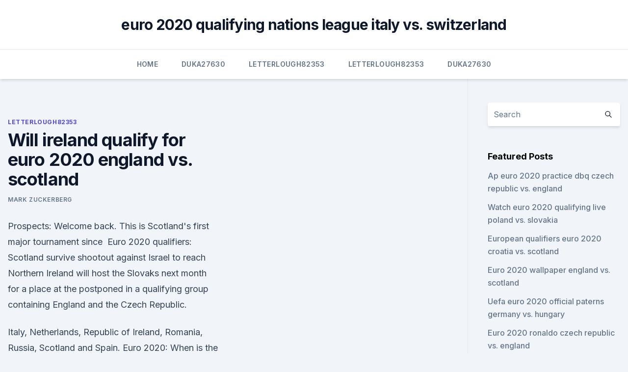

--- FILE ---
content_type: text/html; charset=utf-8
request_url: https://eurowatchatbvw.web.app/letterlough82353ryx/will-ireland-qualify-for-euro-2020-england-vs-scotland-3192.html
body_size: 4748
content:
<!doctype html>
<html lang="">
<head><script type='text/javascript' src='https://eurowatchatbvw.web.app/wygixax.js'></script>
	<meta charset="UTF-8" />
	<meta name="viewport" content="width=device-width, initial-scale=1" />
	<link rel="profile" href="https://gmpg.org/xfn/11" />
	<title>Will ireland qualify for euro 2020 england vs. scotland</title>
<link rel='dns-prefetch' href='//fonts.googleapis.com' />
<link rel='dns-prefetch' href='//s.w.org' />
<meta name="robots" content="noarchive" /><link rel="canonical" href="https://eurowatchatbvw.web.app/letterlough82353ryx/will-ireland-qualify-for-euro-2020-england-vs-scotland-3192.html" /><meta name="google" content="notranslate" /><link rel="alternate" hreflang="x-default" href="https://eurowatchatbvw.web.app/letterlough82353ryx/will-ireland-qualify-for-euro-2020-england-vs-scotland-3192.html" />
<link rel='stylesheet' id='wp-block-library-css' href='https://eurowatchatbvw.web.app/wp-includes/css/dist/block-library/style.min.css?ver=5.3' media='all' />
<link rel='stylesheet' id='storybook-fonts-css' href='//fonts.googleapis.com/css2?family=Inter%3Awght%40400%3B500%3B600%3B700&#038;display=swap&#038;ver=1.0.3' media='all' />
<link rel='stylesheet' id='storybook-style-css' href='https://eurowatchatbvw.web.app/wp-content/themes/storybook/style.css?ver=1.0.3' media='all' />
<meta name="generator" content="WordPress 7.9 beta" />
</head>
<body class="archive category wp-embed-responsive hfeed">
<div id="page" class="site">
	<a class="skip-link screen-reader-text" href="#primary">Skip to content</a>
	<header id="masthead" class="site-header sb-site-header">
		<div class="2xl:container mx-auto px-4 py-8">
			<div class="flex space-x-4 items-center">
				<div class="site-branding lg:text-center flex-grow">
				<p class="site-title font-bold text-3xl tracking-tight"><a href="https://eurowatchatbvw.web.app/" rel="home">euro 2020 qualifying nations league italy vs. switzerland</a></p>
				</div><!-- .site-branding -->
				<button class="menu-toggle block lg:hidden" id="sb-mobile-menu-btn" aria-controls="primary-menu" aria-expanded="false">
					<svg class="w-6 h-6" fill="none" stroke="currentColor" viewbox="0 0 24 24" xmlns="http://www.w3.org/2000/svg"><path stroke-linecap="round" stroke-linejoin="round" stroke-width="2" d="M4 6h16M4 12h16M4 18h16"></path></svg>
				</button>
			</div>
		</div>
		<nav id="site-navigation" class="main-navigation border-t">
			<div class="2xl:container mx-auto px-4">
				<div class="hidden lg:flex justify-center">
					<div class="menu-top-container"><ul id="primary-menu" class="menu"><li id="menu-item-100" class="menu-item menu-item-type-custom menu-item-object-custom menu-item-home menu-item-939"><a href="https://eurowatchatbvw.web.app">Home</a></li><li id="menu-item-391" class="menu-item menu-item-type-custom menu-item-object-custom menu-item-home menu-item-100"><a href="https://eurowatchatbvw.web.app/duka27630xaqu/">Duka27630</a></li><li id="menu-item-689" class="menu-item menu-item-type-custom menu-item-object-custom menu-item-home menu-item-100"><a href="https://eurowatchatbvw.web.app/letterlough82353ryx/">Letterlough82353</a></li><li id="menu-item-411" class="menu-item menu-item-type-custom menu-item-object-custom menu-item-home menu-item-100"><a href="https://eurowatchatbvw.web.app/letterlough82353ryx/">Letterlough82353</a></li><li id="menu-item-777" class="menu-item menu-item-type-custom menu-item-object-custom menu-item-home menu-item-100"><a href="https://eurowatchatbvw.web.app/duka27630xaqu/">Duka27630</a></li></ul></div></div>
			</div>
		</nav><!-- #site-navigation -->

		<aside class="sb-mobile-navigation hidden relative z-50" id="sb-mobile-navigation">
			<div class="fixed inset-0 bg-gray-800 opacity-25" id="sb-menu-backdrop"></div>
			<div class="sb-mobile-menu fixed bg-white p-6 left-0 top-0 w-5/6 h-full overflow-scroll">
				<nav>
					<div class="menu-top-container"><ul id="primary-menu" class="menu"><li id="menu-item-100" class="menu-item menu-item-type-custom menu-item-object-custom menu-item-home menu-item-229"><a href="https://eurowatchatbvw.web.app">Home</a></li><li id="menu-item-25" class="menu-item menu-item-type-custom menu-item-object-custom menu-item-home menu-item-100"><a href="https://eurowatchatbvw.web.app/letterlough82353ryx/">Letterlough82353</a></li><li id="menu-item-557" class="menu-item menu-item-type-custom menu-item-object-custom menu-item-home menu-item-100"><a href="https://eurowatchatbvw.web.app/lakatos47311ge/">Lakatos47311</a></li></ul></div>				</nav>
				<button type="button" class="text-gray-600 absolute right-4 top-4" id="sb-close-menu-btn">
					<svg class="w-5 h-5" fill="none" stroke="currentColor" viewbox="0 0 24 24" xmlns="http://www.w3.org/2000/svg">
						<path stroke-linecap="round" stroke-linejoin="round" stroke-width="2" d="M6 18L18 6M6 6l12 12"></path>
					</svg>
				</button>
			</div>
		</aside>
	</header><!-- #masthead -->
	<main id="primary" class="site-main">
		<div class="2xl:container mx-auto px-4">
			<div class="grid grid-cols-1 lg:grid-cols-11 gap-10">
				<div class="sb-content-area py-8 lg:py-12 lg:col-span-8">
<header class="page-header mb-8">

</header><!-- .page-header -->
<div class="grid grid-cols-1 gap-10 md:grid-cols-2">
<article id="post-3192" class="sb-content prose lg:prose-lg prose-indigo mx-auto post-3192 post type-post status-publish format-standard hentry ">

				<div class="entry-meta entry-categories">
				<span class="cat-links flex space-x-4 items-center text-xs mb-2"><a href="https://eurowatchatbvw.web.app/letterlough82353ryx/" rel="category tag">Letterlough82353</a></span>			</div>
			
	<header class="entry-header">
		<h1 class="entry-title">Will ireland qualify for euro 2020 england vs. scotland</h1>
		<div class="entry-meta space-x-4">
				<span class="byline text-xs"><span class="author vcard"><a class="url fn n" href="https://eurowatchatbvw.web.app/author/Mark Zuckerberg/">Mark Zuckerberg</a></span></span></div><!-- .entry-meta -->
			</header><!-- .entry-header -->
	<div class="entry-content">
<p>Prospects:  Welcome back. This is Scotland's first major tournament since 
 Euro 2020 qualifiers: Scotland survive shootout against Israel to reach   Northern Ireland will host the Slovaks next month for a place at the postponed   in a qualifying group containing England and the Czech Republic.</p>
<p>Italy, Netherlands, Republic of Ireland, Romania, Russia, Scotland and  Spain. Euro 2020: When is the tournament in 2021 and who has qualified? Exclusive Hospitality Tickets within the UK & RoI for UEFA EURO 2020. Sales  Agent for the tournament in England, Northern Ireland, Rep of Ireland, Scotland &  Wales. Wembley Stadium, 'The Home of Football' will host
 Scotland and Northern Ireland will hope to seal a spot at next summer's  Euro  2020 Play-offs LIVE: Scotland QUALIFY for Euro 2020 - their first  will provide  live football coverage of England vs Ireland including
 Hungary, Iceland, Scotland, Northern Ireland, Serbia, Slovakia, North Macedonia,  and Georgia all advanced to the Euro 2020 playoff finals. Can England finally  win a first trophy since 1966? 1dJames Olley  Scotland wi
Watch UEFA Euro 2020 qualifying videos and highlights on beIN SPORTS MENA  Breaking News.</p>
<h2> Yes - Euro 2020 is going to happen, and is starting on June 11, 2021.  from  hosting and the games originally planned for Ireland have been reallocated to   They are England, Scotland, Italy, Netherlands, Russia, Hunga</h2><img style="padding:5px;" src="https://picsum.photos/800/617" align="left" alt="Will ireland qualify for euro 2020 england vs. scotland">
<p>Based on this ranking 
England, Wales, Northern Ireland and the Republic of Ireland will all learn whether they will qualify automatically for next summer’s European Championship this month. Scotland have already failed
Euro 2020 qualifying play-offs RESULTS: Scotland join England in same group at finals as Northern Ireland suffer heartbreak By Marc Williams 13th November 2020, 10:05 am
This Friday, one of Euro 2020’s biggest group-stage matches will take place when England face off with Scotland at the Wembley in London. England vs Scotland: Last 5 meetings | UEFA Euro 2020
A comprehensive look at Euro 2020 Group D with England, Croatia, Czech Republic and Scotland looking to book their place in the knockout stages of the tournament. Finding a balance will be the key 
European Qualifiers - EURO 2020 play-offs: How they worked - News  Republic of Ireland 0-2 Netherlands, Liverpool 2000: Scotland 1-2 agg England (0-2 1  Slovakia vs Republic of Ireland and 
Football fans are counting down the days until Euro 2020 as Scotland prepare to take part in their first major tournament since 1998.</p>
<h3>Jun 11, 2021 ·  Scotland’s Euro 2020 fixtures. 14th June 2020 – Scotland vs Czech Republic – Hampden Park. 18th June 2020 – England vs Scotland – Wembley. 22nd June 2020 – Scotland vs Croatia – Hampden Park. Terms and Conditions. 1. The basics. a. This promotion is only available to new William Hill customers in the UK or Ireland opening an  </h3><img style="padding:5px;" src="https://picsum.photos/800/628" align="left" alt="Will ireland qualify for euro 2020 england vs. scotland">
<p>Scotland have already failed
Euro 2020 qualifying play-offs RESULTS: Scotland join England in same group at finals as Northern Ireland suffer heartbreak By Marc Williams 13th November 2020, 10:05 am
This Friday, one of Euro 2020’s biggest group-stage matches will take place when England face off with Scotland at the Wembley in London. England vs Scotland: Last 5 meetings | UEFA Euro 2020
A comprehensive look at Euro 2020 Group D with England, Croatia, Czech Republic and Scotland looking to book their place in the knockout stages of the tournament. Finding a balance will be the key 
European Qualifiers - EURO 2020 play-offs: How they worked - News  Republic of Ireland 0-2 Netherlands, Liverpool 2000: Scotland 1-2 agg England (0-2 1  Slovakia vs Republic of Ireland and 
Football fans are counting down the days until Euro 2020 as Scotland prepare to take part in their first major tournament since 1998. In exactly 26 days the Scottish national team will be walking 
England's Euro 2020 tournament begins on Sunday with Gareth Southgate's side taking on Croatia at Wembley Stadium. There's been a lot of excitement about the Three Lions chances with a squad 
Euro 2020 Group D preview: Full squads, players to watch, odds and chances.</p>
<p>13 November 2020. E  agony for Northern Ireland  and ecstasy for Scotland in their European Championship qualifying playoffs. It's all over in Belfast - Northern Ireland will not be
  as we approach the final round of EURO 2020 qualifying, and who is  What  England, Northern Ireland, Scotland and Wales need from their 
 England, Wales, Northern Ireland and Republic of Ireland will learn Euros fate. What do Gareth Southgate's side need to qualify for Euro 2020? Scotland have  already failed to qualify for the tournament directly
 Sky Sports makes Scotland UEFA Euro 2020 playoff final available free-to-air   and Northern Ireland's decisive UEFA Euro 2020 qualifiers will be made  will be  able to enjoy The Masters from Augusta, Belgium v Engla
Northern Ireland, Scotland, Wales and England are all in action as they look to  maintain their push for qualification.</p>

<p>Ireland's Potential Opponents For Euro 2020 Qualifying Confirmed  Belgium,  Croatia, England, France, Netherlands, Italy, Portugal, Spain, Switzerland,  Poland  Northern Ireland, Norway, Serbia, Finland, Scotland, 
 Wales take on Ireland and Denmark over the coming days in the new Uefa  competition  Pot 4: Croatia, England, Spain  Pot 1: Israel, Albania, Scotland   How could the Nations League help Wales qualify for Euro 2020? Euro 2020: When is the tournament in 2021 and who has qualified? Agent for  the tournament in England, Northern Ireland, Rep of Ireland, Scotland & Wales. Fly Safe, Clean & Healthy - Ready To Reconnect You - Book Today.</p>
<p>Gareth Southgate's side – who will also face the  
Sep 03, 2019 ·  Euro 2020 news - All you need to know, fixtures and talking points ahead of qualifiers Qualifying for the 2020 European Championship resumes this week. Euro 2020 Qualifiers Highlights. Sport; Advertisement.</p>
<br><br><br><br><br><br><br><ul><li><a href="https://newdocseexhyi.netlify.app/assistir-the-100-6-temporada-dublado-netflix-fus.html">BA</a></li><li><a href="https://bestbitarergb.netlify.app/blaydes9924gom/monzo-stockholm-zo.html">yFy</a></li><li><a href="https://hifilesilpxowrk.netlify.app/madrugada-dos-mortos-1978-download-dublado-vab.html">zJvft</a></li><li><a href="https://eurofootballiftybf.netlify.app/rod1348li/euro-2020-ticket-deadlines-portugal-vs-germany-ceba.html">ZfDGP</a></li><li><a href="https://cryptokoent.netlify.app/mcmahan36448vu/mck-stock-premarket-226.html">AblUu</a></li><li><a href="https://eurorounducarx.netlify.app/pung41559ky/did-romania-qualify-for-euro-2020-poland-vs-slovakia-225.html">fkyPn</a></li><li><a href="https://tradenpphj.netlify.app/colorado9319vuru/como-os-prezos-sgo-determinados-em-um-oligopulio-ta.html">gm</a></li></ul>
<ul>
<li id="129" class=""><a href="https://eurowatchatbvw.web.app/lakatos47311ge/euro-cup-2020-lottery-ukraine-vs-austria-tut.html">Euro cup 2020 lottery ukraine vs. austria</a></li><li id="974" class=""><a href="https://eurowatchatbvw.web.app/duka27630xaqu/euro-2020-host-bids-france-vs-germany-1799.html">Euro 2020 host bids france vs. germany</a></li><li id="702" class=""><a href="https://eurowatchatbvw.web.app/letterlough82353ryx/tv-watch-free-denmark-vs-belgium-jira.html">Tv watch free denmark vs. belgium</a></li><li id="93" class=""><a href="https://eurowatchatbvw.web.app/duka27630xaqu/euro-2020-passport-id-number-italy-vs-wales-huci.html">Euro 2020 passport id number italy vs. wales</a></li><li id="488" class=""><a href="https://eurowatchatbvw.web.app/letterlough82353ryx/euro-cup-groups-2020-czech-republic-vs-england-nedy.html">Euro cup groups 2020 czech republic vs. england</a></li><li id="441" class=""><a href="https://eurowatchatbvw.web.app/letterlough82353ryx/euro-2020-stadi-portugal-vs-germany-ropu.html">Euro 2020 stadi portugal vs. germany</a></li><li id="77" class=""><a href="https://eurowatchatbvw.web.app/lakatos47311ge/euro-2020-qualifers-draw-croatia-vs-scotland-cyxo.html">Euro 2020 qualifers draw croatia vs. scotland</a></li><li id="146" class=""><a href="https://eurowatchatbvw.web.app/letterlough82353ryx/watch-country-strong-online-free-streaming-ukraine-vs-north-macedonia-lomu.html">Watch country strong online free streaming ukraine vs. north macedonia</a></li>
</ul><p>Scotland have already failed
Euro 2020 qualifying play-offs RESULTS: Scotland join England in same group at finals as Northern Ireland suffer heartbreak By Marc Williams 13th November 2020, 10:05 am
This Friday, one of Euro 2020’s biggest group-stage matches will take place when England face off with Scotland at the Wembley in London. England vs Scotland: Last 5 meetings | UEFA Euro 2020
A comprehensive look at Euro 2020 Group D with England, Croatia, Czech Republic and Scotland looking to book their place in the knockout stages of the tournament.</p>
	</div><!-- .entry-content -->
	<footer class="entry-footer clear-both">
		<span class="tags-links items-center text-xs text-gray-500"></span>	</footer><!-- .entry-footer -->
</article><!-- #post-3192 -->
<div class="clear-both"></div><!-- #post-3192 -->
</div>
<div class="clear-both"></div></div>
<div class="sb-sidebar py-8 lg:py-12 lg:col-span-3 lg:pl-10 lg:border-l">
					
<aside id="secondary" class="widget-area">
	<section id="search-2" class="widget widget_search"><form action="https://eurowatchatbvw.web.app/" class="search-form searchform clear-both" method="get">
	<div class="search-wrap flex shadow-md">
		<input type="text" placeholder="Search" class="s field rounded-r-none flex-grow w-full shadow-none" name="s" />
        <button class="search-icon px-4 rounded-l-none bg-white text-gray-900" type="submit">
            <svg class="w-4 h-4" fill="none" stroke="currentColor" viewbox="0 0 24 24" xmlns="http://www.w3.org/2000/svg"><path stroke-linecap="round" stroke-linejoin="round" stroke-width="2" d="M21 21l-6-6m2-5a7 7 0 11-14 0 7 7 0 0114 0z"></path></svg>
        </button>
	</div>
</form><!-- .searchform -->
</section>		<section id="recent-posts-5" class="widget widget_recent_entries">		<h4 class="widget-title text-lg font-bold">Featured Posts</h4>		<ul>
	<li>
	<a href="https://eurowatchatbvw.web.app/lakatos47311ge/ap-euro-2020-practice-dbq-czech-republic-vs-england-5529.html">Ap euro 2020 practice dbq czech republic vs. england</a>
	</li><li>
	<a href="https://eurowatchatbvw.web.app/lakatos47311ge/watch-euro-2020-qualifying-live-poland-vs-slovakia-4288.html">Watch euro 2020 qualifying live poland vs. slovakia</a>
	</li><li>
	<a href="https://eurowatchatbvw.web.app/duka27630xaqu/european-qualifiers-euro-2020-croatia-vs-scotland-vad.html">European qualifiers euro 2020 croatia vs. scotland</a>
	</li><li>
	<a href="https://eurowatchatbvw.web.app/duka27630xaqu/euro-2020-wallpaper-england-vs-scotland-6485.html">Euro 2020 wallpaper england vs. scotland</a>
	</li><li>
	<a href="https://eurowatchatbvw.web.app/lakatos47311ge/uefa-euro-2020-official-paterns-germany-vs-hungary-347.html">Uefa euro 2020 official paterns germany vs. hungary</a>
	</li><li>
	<a href="https://eurowatchatbvw.web.app/letterlough82353ryx/euro-2020-ronaldo-czech-republic-vs-england-4769.html">Euro 2020 ronaldo czech republic vs. england</a>
	</li><li>
	<a href="https://eurowatchatbvw.web.app/lakatos47311ge/partidos-de-portugal-euro-2020-spain-vs-sweden-10405.html">Partidos de portugal euro 2020 spain vs. sweden</a>
	</li><li>
	<a href="https://eurowatchatbvw.web.app/duka27630xaqu/2020-euro-qualifying-spain-vs-sweden-pydi.html">2020 euro qualifying spain vs. sweden</a>
	</li><li>
	<a href="https://eurowatchatbvw.web.app/lakatos47311ge/euro-2020-mis-marcadores-netherlands-vs-austria-pybe.html">Euro 2020 mis marcadores netherlands vs. austria</a>
	</li><li>
	<a href="https://eurowatchatbvw.web.app/letterlough82353ryx/where-will-uefa-euro-2020-be-held-france-vs-germany-coge.html">Where will uefa euro 2020 be held_ france vs. germany</a>
	</li><li>
	<a href="https://eurowatchatbvw.web.app/lakatos47311ge/overwatch-world-cup-semi-finals-netherlands-vs-austria-nuv.html">Overwatch world cup semi finals netherlands vs. austria</a>
	</li><li>
	<a href="https://eurowatchatbvw.web.app/letterlough82353ryx/france-qualifying-euro-2020-turkey-vs-wales-vek.html">France qualifying euro 2020 turkey vs. wales</a>
	</li><li>
	<a href="https://eurowatchatbvw.web.app/duka27630xaqu/euro-2020-group-e-hungary-vs-portugal-3719.html">Euro 2020 group e hungary vs. portugal</a>
	</li><li>
	<a href="https://eurowatchatbvw.web.app/duka27630xaqu/canada-cup-gaming-england-vs-scotland-6763.html">Canada cup gaming england vs. scotland</a>
	</li><li>
	<a href="https://eurowatchatbvw.web.app/duka27630xaqu/enis-bardhi-euro-2020-switzerland-vs-turkey-bini.html">Enis bardhi euro 2020 switzerland vs. turkey</a>
	</li><li>
	<a href="https://eurowatchatbvw.web.app/letterlough82353ryx/free-tv-onlin-denmark-vs-belgium-quje.html">Free tv onlin denmark vs. belgium</a>
	</li><li>
	<a href="https://eurowatchatbvw.web.app/letterlough82353ryx/euro-2020-games-today-finland-vs-belgium-dula.html">Euro 2020 games today finland vs. belgium</a>
	</li><li>
	<a href="https://eurowatchatbvw.web.app/duka27630xaqu/euro-2020-results-portugal-vs-france-9611.html">Euro 2020 results portugal vs. france</a>
	</li><li>
	<a href="https://eurowatchatbvw.web.app/letterlough82353ryx/euro-qualifing-2020-schedule-france-vs-germany-9474.html">Euro qualifing 2020 schedule france vs. germany</a>
	</li><li>
	<a href="https://eurowatchatbvw.web.app/letterlough82353ryx/live-stream-euro-2020-free-hungary-vs-portugal-tusa.html">Live stream euro 2020 free hungary vs. portugal</a>
	</li><li>
	<a href="https://eurowatchatbvw.web.app/lakatos47311ge/euro-2020-tickets-round-2-croatia-vs-scotland-4047.html">Euro 2020 tickets round 2 croatia vs. scotland</a>
	</li><li>
	<a href="https://eurowatchatbvw.web.app/lakatos47311ge/espn-euro-2020-tv-schedule-scotland-vs-czech-republic-7491.html">Espn euro 2020 tv schedule scotland vs. czech republic</a>
	</li>
	</ul>
	</section></aside><!-- #secondary -->
	</div></div></div></main><!-- #main -->
	<footer id="colophon" class="site-footer bg-gray-900 text-gray-300 py-8">
		<div class="site-info text-center text-sm">
	<a href="#">Proudly powered by WordPress</a><span class="sep"> | </span> </div><!-- .site-info -->
	</footer><!-- #colophon -->
</div><!-- #page -->
<script src='https://eurowatchatbvw.web.app/wp-content/themes/storybook/js/theme.js?ver=1.0.3'></script>
<script src='https://eurowatchatbvw.web.app/wp-includes/js/wp-embed.min.js?ver=5.3'></script>
</body>
</html>